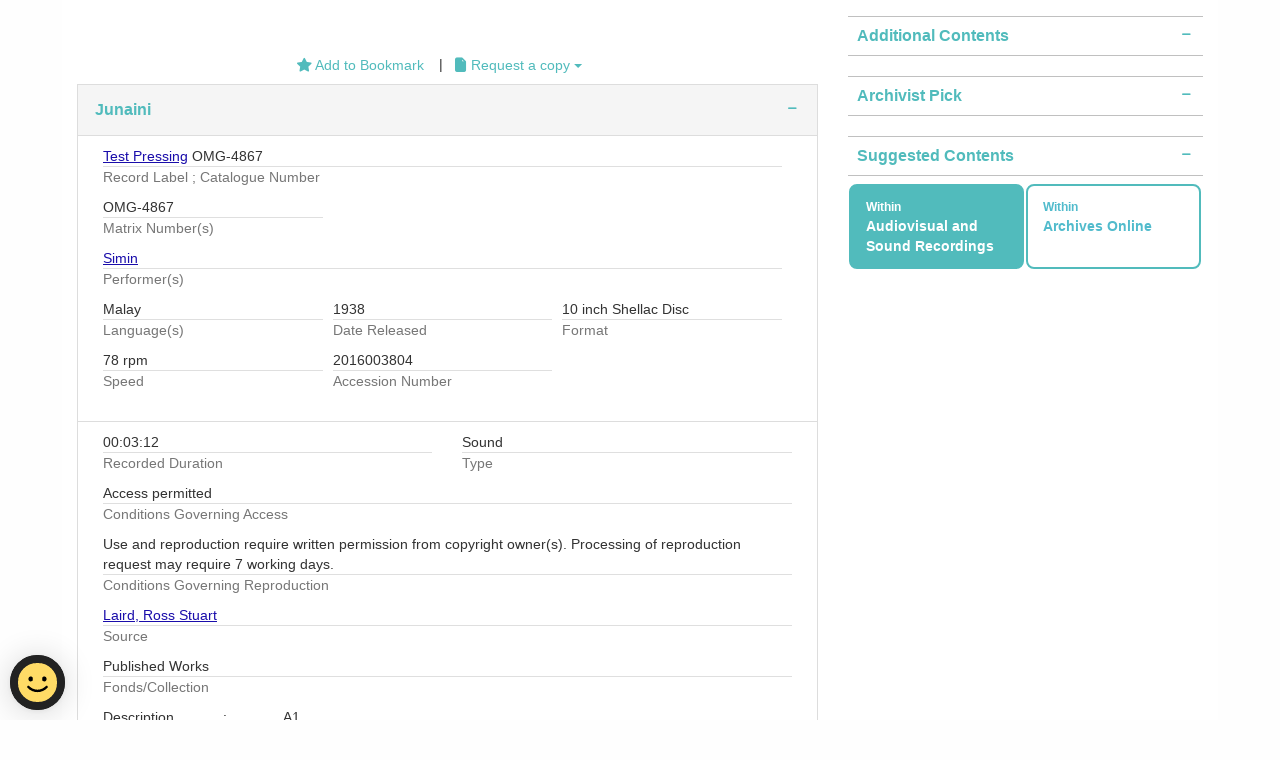

--- FILE ---
content_type: text/html;charset=UTF-8
request_url: https://www.nas.gov.sg/archivesonline/audiovisual_records/record-details/2595c2ae-f7b9-11e5-b6f6-0050568939ad
body_size: 41908
content:





<!DOCTYPE HTML>
<html lang="en">
<head>
<meta http-equiv="X-UA-Compatible" content="IE=edge" />

  
  
    <title>Junaini</title>
  

<meta name="description"
	content="Junaini A1
Matrix No.: OMG-4867
Artist: Simin
Title: Junaini - Rumba null Laird, Ross Stuart Published Works">
<meta name="keywords" content="">




<meta charset="utf-8" />
<meta http-equiv="X-UA-Compatible" content="IE=edge" />
<meta name="viewport" content="width=device-width, initial-scale=1.0" />


<script type="text/javascript" src="//eservice.nlb.gov.sg/assets/js/jquery.js" nonce="T6Mc0R4kItZjDHnsfRyfzg=="></script>

<script src="//assets.wogaa.sg/scripts/wogaa.js" nonce="T6Mc0R4kItZjDHnsfRyfzg=="></script> 


<script type="text/javascript" id="nlb"	src="//eservice.nlb.gov.sg/components/v2/js/bundle.js?key=HUrN8hh7JanA" nonce="T6Mc0R4kItZjDHnsfRyfzg=="></script> 
<script type="text/javascript" src="/archivesonline/style/audiovisual_records/content/js/bootstrap.bundle.min.js" nonce="T6Mc0R4kItZjDHnsfRyfzg=="></script>
<link href="https://fonts.googleapis.com/css?family=Open+Sans" rel="stylesheet">

<script async src="https://www.googletagmanager.com/gtag/js?id=G-F7Z51CVVWQ" nonce="T6Mc0R4kItZjDHnsfRyfzg=="></script> 
<script nonce="T6Mc0R4kItZjDHnsfRyfzg=="> 
   window.dataLayer = window.dataLayer || []; 
   function gtag(){dataLayer.push(arguments);} 
   gtag('js', new Date()); 
   gtag('config', $('#googleCode').val()); 
</script>
<style>
	div#nav-search>form#searchForm>div.input-group {
		overflow: hidden;	
	}
	
	div.loading-message {
		text-align: center;
		margin-top: 10px
	}
	
</style>


<script type="text/javascript" src="/archivesonline/scripts/form-validation.min.js" nonce="T6Mc0R4kItZjDHnsfRyfzg=="></script>
<script type="text/javascript" src="/archivesonline/scripts/bookmarks-av.min.js?20150130" nonce="T6Mc0R4kItZjDHnsfRyfzg=="></script>
<link rel="stylesheet" type="text/css" href="/archivesonline/style/audiovisual_records/main.min.css?20150130" />
<link rel="stylesheet" type="text/css" href="/archivesonline/style/audiovisual_records/print.min.css?20150130" />
<link type="text/css" rel="stylesheet" href="/archivesonline/style/audiovisual_records/content/css/ava.min.css?20150130" />





<meta charset="utf-8" />
<meta content="initial-scale=1.0" name="viewport">

<link rel="stylesheet" type="text/css" href="/archivesonline/style/audiovisual_records/main.min.css?20150813" /> 
<link rel="stylesheet" type="text/css" href="/archivesonline/style/common/print.min.css?20150813" />
<link rel="stylesheet" type="text/css" href="/archivesonline/style/common/responsive.min.css?20150813" />
<!--[if lte IE 8]>
<link rel="stylesheet" type="text/css" href="/archivesonline/style/common/ie8.css" />
<script type="text/javascript" src="/archivesonline/scripts/respond.min.js"></script>
<![endif]-->

<link rel="stylesheet" type="text/css" href="/archivesonline/style/audiovisual_records/content/css/ava-detail.min.css?20150813" />
<link rel="stylesheet" type="text/css" href="/archivesonline/style/audiovisual_records/content/css/record-details-print.min.css?20150813" />
<link rel="stylesheet" type="text/css" href="/archivesonline/style/common/search-result.min.css?20150813" />
<link rel="stylesheet" type="text/css" href="/archivesonline/style/audiovisual_records/content/css/record-details-video.min.css?20150813" />
<script type="text/javascript" src="/archivesonline/scripts/details-link.min.js" nonce="T6Mc0R4kItZjDHnsfRyfzg=="></script>

	<script type="text/javascript" nonce="T6Mc0R4kItZjDHnsfRyfzg==">
		j190 = jQuery;
	</script>
	<script type="text/javascript" src="/archivesonline/scripts/related-records.min.js" nonce="T6Mc0R4kItZjDHnsfRyfzg=="></script>

	
	<style>
	.dropdown-menu>li>a:focus, .dropdown-menu>li>a:hover {
    text-decoration: none;
    color: #fff;
    background-color: #51bbbc;
    cursor:pointer;
}
 	.nav-tabs>li>a, .nav-pills>li>a.active, .nav-pills>li>a.active:hover, .nav-pills>li>a.active:focus{ 
 	min-height: 85px; 
 	} 
	
	.nav-tabs>li{
	min-width: 50%;
}

.panel {
	border: 0px;
	margin-top: 4%;
	border-radius: 0px;
	-webkit-box-shadow: 0 0px 0px rgba(0, 0, 0, 0);
	box-shadow: 0 0px 0px rgba(0, 0, 0, 0);
}

.bold {
	font-weight: bold;
}

h5 {
	color: black;
}

#thumbnail {
	margin-top: 5px;
	height: 100px;
}

#suggested {
	margin-top: 8px;
}

#explore {
	margin-top: 8px;
}

#related-within h4, #related-nas h4, #archivist h4 {
	padding: 0px;
	border: none;
	margin-top: 8px;
	line-height: 1.1;
	margin-bottom: 5px;
}

#related-within h4 a, #related-nas h4 a, #archivist h4 a {
	font-weight: normal;
	font-size: 15px;
}

.highlight {
	font-weight: 700;
}

.btn.bookmark {
	background: 0 0;
	color: #51bbbc;
	font-size: 100%;
	padding: 8px 0
}

.btn.onviewing {
	background: 0 0;
	color: #51bbbc;
	font-size: 100%;
	padding: 8px 0;
	margin: 5px 0;
}

.btn.reproduction {
	background: 0 0;
	color: #51bbbc;
	font-size: 100%;
	padding: 8px 0;
	margin: 5px 0;
}

#this-bi-icon {
	font-size:30px;
	position:relative;
	top:-4px;
	right:-7px;
}
.link-in-text{
		text-decoration:underline;
}	
</style>
</head>
<body>
	
		
	



<script type="text/javascript" src="/archivesonline/scripts/print.min.js" nonce="T6Mc0R4kItZjDHnsfRyfzg=="></script>
<script type="text/javascript" src="/archivesonline/scripts/mobile.min.js" nonce="T6Mc0R4kItZjDHnsfRyfzg=="></script>


<div class="container">
	<div class="col-sm-12">
	<nas-header data-appUrl="//www.nas.gov.sg/archivesonline/">
		<ui-menu>
        	<ui-menu-item data-url="//www.nas.gov.sg/archivesonline/audiovisual_records/about-us" data-text="About Audiovisual Records"></ui-menu-item>
        	<ui-menu-item data-url="//www.nas.gov.sg/archivesonline/audiovisual_records/faq" data-text="FAQS"></ui-menu-item>
        	<ui-menu-item data-url="//www.nas.gov.sg/archivesonline/audiovisual_records/ordering" data-text="Ordering"></ui-menu-item>
        	<ui-menu-item data-url="//www.nas.gov.sg/archivesonline/audiovisual_records/contact" data-text="Contact Us"></ui-menu-item>
        	<ui-menu-item data-url="//www.nas.gov.sg/archivesonline/audiovisual_records/bookmarks" data-text="Bookmarks">
        	<span id="bookmarks" class="badge"></span>
				<script nonce="T6Mc0R4kItZjDHnsfRyfzg==">
					$(document).ready(function() {
						updateBookmarksBadge();
					});
				</script>
			</ui-menu-item>
			
    	</ui-menu>
   
    	
    	<nlb-suggest 
    		data-withinsiteurl="//www.nas.gov.sg/archivesonline/audiovisual_records/search-result?keywords={0}&search-type=basic&keywords-type=all"
    		data-advancedurl="//www.nas.gov.sg/archivesonline/audiovisual_records/advanced-search">
    	</nlb-suggest>
    	
    	<nlb-checkout data-shopcode="C"></nlb-checkout>
	</nas-header>
	</div>
</div>


	<script type="text/javascript" nonce="T6Mc0R4kItZjDHnsfRyfzg==">
	customAddEvent(window, 'load',  function() {
		if (top.location.href != self.location.href) {
			top.location.href = self.location.href;
		}
	});
	
	
</script>



	<div id="main-content" class="main-content2 container"
		style="margin-top: -10px;">
		

		

		
			<!-- content start -->
			<div class="av-content row row-offcanvas row-offcanvas-right">
				<div class="col-sm-8">
					<div class="visible-xs">
						<!--  Right-side bar for small screens -->
						<ul class="list-inline">

							<li class="pull-right">
								<button type="button" class="btn btn-primary btn-sm"
									data-bs-toggle="offcanvas" style="cursor: pointer;">
									See More Recommendations <span
										class="bi bi-arrow-right"></span>
								</button>
							</li>

							<div class="extra-space"></div>

							<li class="pull-right"><nlb-share data-appcode="NASONLINE"
									data-title="Archives Online"
									data-abstract="Interesting discovery from Archives Online website"
									data-thumbnail="" class="ui-colored"> </nlb-share>
								<style>
nlb-share {
	display: block;
	float: right;
}

@media ( max-width :767px) {
	nlb-share {
		display: block;
		float: left;
	}
}
</style></li>

<style>
	.dropdown-menu>li>a:focus, .dropdown-menu>li>a:hover {
    text-decoration: none;
    color: #fff;
    background-color: #51bbbc;
    cursor:pointer;
}
</style>
							<li class="pull-right">
								<div class="row">
									<ul class="list-inline">
										<li style="vertical-align: middle;" class="">
											<button title="Add to Bookmark" class="btn bookmark"
												data-id="162624">
												<i class="bi bi-star-fill"></i> <span>Add to
													Bookmark</span>
											</button>
										</li>
										
										

										
											<li style="vertical-align: middle;" class="">
												<div class="dropdown btn-group">
													<button class="btn reproduction dropdown-toggle"
														type="button" data-bs-toggle="dropdown"  style = "margin-left: 5px;  margin-top: 5px; margin-right: 5px; margin-bottom: 5px; cursor: pointer;">
														<i class="bi bi-file-earmark-fill"></i> Request a copy <span
															class="caret"></span>
													</button>
													<ul class="dropdown-menu">
													
														
																	<li><a><nlb-addtocart
               														data-shopcode="C"
               														data-category="AV"
               														data-transactiontype="2"
               														data-id="4dc80906-ae63-11e7-843a-0050568939ad"
               														data-displayId="2016003804"
               														data-title="Junaini - Junaini"
               														data-format="MP3"
               														data-duration="00:03:12"
               														data-filename="2016003804.mp3"
              	 													data-url="//www.nas.gov.sg/archivesonline/audiovisual_records/record-details/2595c2ae-f7b9-11e5-b6f6-0050568939ad"
               														data-language="Malay"
               														data-source="Laird, Ross Stuart"
               														data-durationrawfile="00:03:13">
																	Junaini - Junaini
																	</nlb-addtocart></a></li>
														
													
														
													</ul>
												</div>
											</li>
										
									</ul>
								</div>
							</li>
						</ul>
						<div class="col-xs-12">
							<span class="" id="info-label2"></span>
						</div>
					</div>
					<!-- 				<div class="clearfix"></div> -->
					<!-- The digital file details -->
					<div class="content-details">
						<!-- Top row buttons -->
						<div class="row">
							<div class="col-sm-12 hidden-xs" style="margin-top: 1%;">
								<ul class="list-inline">
									</button>
									<li class="pull-right"><nlb-share data-appcode="NASONLINE"
											data-title="Archives Online"
											data-abstract="Interesting discovery from Archives Online website"
											data-thumbnail="" class="ui-colored">
										</nlb-share>
										<style>
nlb-share {
	display: block;
	float: right;
}

@media ( max-width :767px) {
	nlb-share {
		display: block;
		float: left;
	}
}
</style></li>
								</ul>
								<div class="hidden-md hidden-lg">
									<span class="" id="info-label"></span>
								</div>
							</div>

						</div>

						<!-- Player -->
						<div class="row">
							<div class="col-sm-12 col-xs-12">

								<div class="audio-thumbnail hidden-md hidden-xs hidden-sm"
									style="display: none">
									
										
											<img src="//www.nas.gov.sg/archivesonline/attachments/avs_data/clips/2016003804/2016003804 OMG-4867_a.JPG" alt=""
												style="position: absolute; top: 50%; left: 50%; transform: translate(-50%, -50%)"
												width="auto" height="70%">
											<img src="/archivesonline/style/audiovisual_records/content/images/grey-back.png" alt=""
												style="width: 100%; height: 360px;">
										
										
									
								</div>

								<div class="originalContainerClass" style="display: table;">
									<div class="">
										
										<div id="player-container"></div>

										<div class="extra-space"></div>
									</div>
								</div>

							</div>
						</div>


					</div>

					<!-- Top row buttons -->
					<div class="row  text-center">
						<div class="col-sm-12 hidden-xs" style="margin-top: 1%;">
							<ul class="list-inline" style="margin-bottom:0px;">
								<li style="vertical-align: middle;" class="">
									<button title="Add to Bookmark" class="btn bookmark"
										data-id="162624">
										<i class="bi bi-star-fill"></i> <span>Add to
											Bookmark</span>
									</button>

								</li>
								

								
									 | 
									<li style="vertical-align: middle;" class="">
										<div class="dropdown btn-group">
											<button class="btn reproduction dropdown-toggle"
												type="button" data-bs-toggle="dropdown"  style = "margin-left: 5px;  margin-top: 0px; margin-right: 5px; margin-bottom: 0px; cursor: pointer;">
												<i class="bi bi-file-earmark-fill"></i> Request a copy <span
													class="caret"></span>
											</button>
											<ul class="dropdown-menu">
											
												
															<li><a><nlb-addtocart
               												data-shopcode="C"
               												data-category="AV"
               												data-transactiontype="2"
               												data-id="4dc80906-ae63-11e7-843a-0050568939ad"
               												data-displayId="2016003804"
               												data-title="Junaini - Junaini"
               												data-format="MP3"
               												data-duration="00:03:12"
               												data-filename="2016003804.mp3"
              	 											data-url="//www.nas.gov.sg/archivesonline/audiovisual_records/record-details/2595c2ae-f7b9-11e5-b6f6-0050568939ad"
               												data-language="Malay"
               												data-source="Laird, Ross Stuart"
               												data-durationrawfile="00:03:13">
															Junaini - Junaini
															</nlb-addtocart></a></li>
												
											
												
											</ul>
										</div>
									</li>
								
							</ul>
							<div class="hidden-md hidden-lg">
								<span class="" id="info-label"></span>
							</div>
						</div>

					</div>

					<!-- 	metadata -->
					<!-- Source: same for mp3 & mp4 -->
					<!-- 					<div class="text-muted" style=" text-align: center;"> -->
					
					<!-- 								<h5 class=""> -->
					
					<!-- 									Courtesy of -->
					<!-- 									<a -->
					
					
					
					<!-- 								</h5> -->
					
					<!-- 					</div> -->
					<!-- Programme Title -->
					
					<div class="content-details well">
						
							<div id="toggle-up-down-album" data-bs-toggle="collapse"
								href="#more-details" class=""
								style="cursor: pointer;">
								<!-- Title -->
								<h4 class="bold-green">
									<span class="bi bi-dash pull-right"></span>
									
									
									
										
											<span class="details">Junaini
											</span>
										
									
										
									
									<!-- 
									
										<span class="details">Junaini
										</span>
									-->
								</h4>
							</div>
						
						
					</div>

					<!-- more details: artist, accession num, record label, catalog no, language -->
					<!-- Details from audio -->
					
						<div id="audio-details"
							class="col-md-12 col-lg-12 col-sm-12 col-xs-12 grey-border">
							<ul class="list-inline col-md-12 col-lg-12 col-sm-12 col-xs-12">

								
									
										<li class="col-md-12 col-sm-12 col-xs-12">										
											 
											
											
											
												
													<a target="_blank" rel="noopener noreferrer" href="//www.nas.gov.sg/archivesonline/audiovisual_records/record-label?recordLabelId=042" class="link-in-text">Test Pressing</a>				
													
														OMG-4867
														<p class="text-label"><span>Record Label</span>
														;
														<span>Catalogue Number</span></p>
													
												
												
											
										</li>
									
								

								
									<li class="col-md-4 col-sm-4 col-xs-12"><span class="">OMG-4867</span>
										<p class="text-label">
											<span id="matrixNo">Matrix Number(s)</span>
										</p></li>
								

								
									<li class="col-md-12 col-sm-12 col-xs-12">
											<a target="_blank" rel="noopener noreferrer"
												href="//www.nas.gov.sg/archivesonline/audiovisual_records/performer?performerId=639" class="link-in-text">Simin<span class="sr-only">Performers</span></a>
										
										<p class="text-label">
											<span id="performer">Performer(s)</span>
										</p></li>
								

								
									<li class="col-md-4 col-sm-4 col-xs-12"><span class="">Malay</span>

										<p class="text-label">
											<span id="language">Language(s)</span>
										</p></li>
								

								

								
									<li class="col-md-4 col-sm-4 col-xs-6"><span class="">1938</span>
										<p class="text-label">
											<span id="year">Date Released</span>
										</p></li>
								

								
									<li class="col-md-4 col-sm-6 col-xs-6" id="format"><span
										class="">10 inch Shellac Disc</span>
										<p class="text-label">
											<span>Format</span>
										</p></li>
								

								
									<li class="col-md-4 col-sm-6 col-xs-6"><span class="">78 rpm</span>
										<p class="text-label">
											<span id="speed">Speed</span>
										</p></li>
								

								
									<li class="col-md-4 col-sm-4 col-xs-6" id=accessionNo><span
										class="">2016003804</span>
										<p class="text-label">
											<span>Accession Number</span>
										</p></li>
								
							</ul>

						</div>
					

					<!-- Details from Video -->
					

					<!-- More details for audio -->
					
						<div id="more-details"
							class="col-md-12 col-lg-12 col-sm-12 col-xs-12 grey-border collapse show">
							<ul class="list-unstyled">

								
									<li class="col-md-6 col-sm-6 col-xs-12" id=""><span
										class="">00:03:12</span>
										<p class="text-label">
											<span>Recorded Duration</span>
										</p></li>
								

								
									<li class="col-md-6 col-sm-6 col-xs-12" id=""><span
										class="">Sound</span>
										<p class="text-label">
											<span>Type</span>
										</p></li>
								
							</ul>


							<ul class="list-unstyled ">

								
									<li class="col-md-12 col-sm-12 col-xs-12" id=""><span
										class="">Access permitted</span>
										<p class="text-label">
											<span>Conditions Governing Access</span>
										</p></li>
								

								
									<li class="col-md-12 col-sm-12 col-xs-12" id=""><span
										class="">Use and reproduction require written permission from copyright owner(s). Processing of reproduction request may require 7 working days.</span>
										<p class="text-label">
											<span>Conditions Governing Reproduction</span>
										</p></li>
								
							</ul>

							<ul class="list-unstyled ">

								
									<li class="col-md-12 col-sm-12 col-xs-12" id=""><span>
											
												<a target="_blank" rel="noopener noreferrer"
													href="../source-details/418" class="link-in-text">Laird, Ross Stuart</a>
											 

									</span>
										<p class="text-label">
											<span>Source</span>
										</p></li>
								

								
									<li class="col-md-12 col-sm-12 col-xs-12" id=""><span
										class="">Published Works</span>
										<p class="text-label">
											<span>Fonds/Collection</span>
										</p></li>
								

							</ul>

							<ul class="list-unstyled ">

								
									<li id="synopsis"><span class="col-md-2 col-sm-3 col-xs-4"><p
												class="">Description</p></span> <span
										class="col-md-1 col-sm-1 col-xs-8"><p>:</p></span> <span
										class="col-md-9 col-sm-11 col-xs-12">
											<p>A1<br />Matrix No.: OMG-4867<br />Artist: Simin<br />Title: Junaini - Rumba
											</p>
									</span></li>
								

							</ul>

						</div>
					

					<!-- 		More details for video -->
					

					<div style="text-align: center;">
						<a 
							class="//www.nas.gov.sg/archivesonline/audiovisual_records/more-info?rec=2595c2ae-f7b9-11e5-b6f6-0050568939ad"
							target="_blank" rel="noopener noreferrer"
							id="this_more_info" style="cursor:pointer">
							Do you have more information on this record? </a>
					</div>
					
					<div >
						
						
						
							&nbsp;
						
						
					</div>


					<div class="extra-space"></div>
					<div class="alert alert-info hidden attachmentListInfo">
						Search results have been made possible in part from third-party
						programmes including voice-to-text and optical character
						recognition (OCR) software, and may contain inaccuracies.</div>
						
					
				</div>

				<!-- Right sidebar -->
				<div class="col-sm-4 sidebar-offcanvas" style="z-index: 1;">
					<div class="visible-xs">
						<!--  Right-side bar for small screens -->
						<button style="width: 100%;cursor: pointer;" type="button"
							class="btn btn-primary btn-md" data-bs-toggle="offcanvas">
							<span class="bi bi-arrow-left"></span> Back to
							Album Details
						</button>
					</div>
				</div>
				<!-- 			<div class="col-sm-4 sidebar-offcanvas extra-space"> -->
				<!-- 				<div class="visible-xs" ></div> -->
				<!-- 			</div> -->
				<div class="col-sm-4 sidebar-offcanvas ">
					<div class="visible-xs ">
						<div class="extra-space"></div>
						<br>
					</div>

					<!-- 				Additional Content -->
					<div class="categories-section " id="right-panel">
						<div class="panel panel-default">
							<div data-bs-toggle="collapse" data-bs-parent="#right-panel"
								href="#additional" class="" id="toggle-icon1" style="cursor: pointer;">
								<h4 class="bold-green " style="border-top: 1px solid #c0c0c0">
									<span class="bi bi-dash pull-right"></span> <span
										class="">Additional Contents</span>
								</h4>
							</div>
							<div id="additional" class=" panel-collapse collapse show"
								style=""></div>
						</div>
					</div>

					<!-- Archivist Pick -->
					<div class="" id="right-panel2">
						<div class="categories-section panel panel-default">
							<div data-bs-toggle="collapse" data-bs-parent="#right-panel2"
								href="#archivist" class="" id="toggle-icon2" style="cursor: pointer;">
								<h4 class=" bold-green" style="border-top: 1px solid #c0c0c0">
									<span class="bi bi-dash pull-right"></span> <span>Archivist
										Pick </span>
								</h4>
							</div>
							<div id="archivist" class="panel-collapse collapse show"></div>
						</div>
					</div>

					<div class="panel-group" id="right-panel3">
					<!-- Suggested Content -->
					<div class="" id="">
						<div class="categories-section panel panel-default ">
							<div data-bs-toggle="collapse" data-bs-parent="#right-panel3"
								href="#suggested" class="" id="toggle-icon3" style="cursor: pointer;">
								<h4 class=" bold-green" style="border-top: 1px solid #c0c0c0">
									<span class="bi bi-dash pull-right"></span> <span>Suggested
										Contents</span>
								</h4>
							</div>
							<div id="suggested" class="panel-collapse collapse show">
								<ul class="nav nav-tabs" role="tablist">
									<li role="presentation"><a class="bold active" data-bs-toggle="tab"
										href="#related-within" role="tab"
										style="cursor: pointer;"> <small>Within</small> </br>Audiovisual
											and </br> Sound Recordings
									</a></li>
									<li role="presentation"><a class="bold" href="#related-nas" role="tab"
										data-bs-toggle="tab"
										style="cursor: pointer;"><small>Within</small></br> Archives Online </a></li>
								</ul>
								<!-- Tab panes -->
								<div class="tab-content bordered small">
									<div class="tab-pane animated fadeIn active"
										id="related-within"></div>
									<div class="tab-pane animated fadeIn" id="related-nas"></div>
								</div>
							</div>
						</div>
					</div>



				</div>

			</div>
			<!-- content end -->
		
	</div>
	
	
	
		
			
		
		
	
	
	
	
		
	




<div class="extra-space"></div>

<!-- scroll to top button -->
		<button class="btn btn-primary ui-scrolltop" title="Scroll To Top"></button>
		
<style>
.explore-section .list-categories>li>a>span {
    position: absolute;
    left: 0;
    bottom: 0px;
    width: 100%;
    background: #51bbbc;
    color: #fff;
    padding: 4px;
    font-size: .9em;
    min-height: 62px;
    -webkit-transition: bottom .3s linear;
    -o-transition: bottom .3s linear;
    transition: bottom .3s linear;
    font-family: serif;
}

</style>

	<script nonce="T6Mc0R4kItZjDHnsfRyfzg==">
// 	Change glyphion plus minu icon when click
		$(document).ready(function() {
			
				$('#archivesToggle').click(
					function() {$(this).find('span:first').toggleClass('bi-chevron-up bi-chevron-down')});
			
				// Define a mapping of original image sources to their fallback images
			    const fallbackImages = {
			        'icon-av': `/archivesonline/style/audiovisual_records/content/images/categories/icon-av.png?20150813`,
			        'icon-govrec': `/archivesonline/style/audiovisual_records/content/images/categories/icon-govrec.png?20150813`,
			        'icon-maps': `/archivesonline/style/audiovisual_records/content/images/categories/icon-maps.png?20150813`,
			        'icon-oh': `/archivesonline/style/audiovisual_records/content/images/categories/icon-oh.png?20150813`,
			        'icon-photos': `/archivesonline/style/audiovisual_records/content/images/categories/icon-photos.png?20150813`,
			        'icon-posters': `/archivesonline/style/audiovisual_records/content/images/categories/icon-posters.png?20150813`,
			        'icon-speech': `/archivesonline/style/audiovisual_records/content/images/categories/icon-speech.png?20150813`,
			        'icon-straits': `/archivesonline/style/audiovisual_records/content/images/categories/icon-straits.png?20150813`
			    };
				
			    // Select all images with the class 'dynamic-image'
			    $('.dynamic-image').each(function() {
			        const imageElement = $(this); // Get the current image element

			        // Create a new image object to check for loading errors
			        const img = new Image();
			        img.src = imageElement.attr('src'); // Get the original image source

			        // Handle successful image load
			        img.onload = function() {
			            console.log(`Image loaded successfully: `);
			        };

			     	// Handle image loading error
			        img.onerror = function() {
			            const originalSrc = imageElement.attr('src'); // Get the original image source
			            const baseFilename = originalSrc.split('/').pop().split('.')[0]; // Extract base filename without extension
			            const fallbackSrc = fallbackImages[baseFilename]; // Look up the fallback image
			            
			            // If there is a fallback image defined, set it
			            if (fallbackSrc) {
			                imageElement.attr('src', fallbackSrc);
			                console.log(`Image failed to load, fallback image set: `);
			            } else {
			                console.error(`No fallback image found for: `);
			            }
			        };
			    });
				
				
				
			
			});
	</script> 

<!-- categories start -->
<div class="container ">
<div class="row col-md-12 col-sm-12 explore-section">
	<div data-bs-toggle="collapse" href="#archivesCollapse" id="archivesToggle" style="cursor: pointer;">
				<h4>Explore the archives 
					<span class="bi bi-chevron-down" style="float: right;"></span>
				</h4> 
			</div>
	<div id="archivesCollapse" class="collapse">
		 <!--  <script>
			$( document ).ready(function(){
				
				var currentPath = window.location.pathname ;
				var lastPath = currentPath.substr(currentPath.lastIndexOf('/') + 1);
// 				alert("length=" + lastPath.length);
					if (lastPath.length == 0){
						$("#archivesToggle").find('span:first').addClass("bi-chevron-down");
					}else{
						$("#archivesToggle").find('span:first').addClass("bi-chevron-up");
					}
				
			});
			
			</script> --> 
	<ul class="list-categories">
		<li>
			<a href="//www.nas.gov.sg/archivesonline/audiovisual_records">
				<img id="footer_av_img" src="/archivesonline/style/audiovisual_records/content/images/categories/icon-av.webp?20150813" 
				alt="Audiovisual and Sound Recordings" title="Audiovisual and Sound Recordings" class="dynamic-image"/>
<!-- 				<span class="test">Audiovisual and Sound Recordings</span> -->
			</a>
		</li>
		<li>
			<a href="//www.nas.gov.sg/archivesonline/government_records">
				<img id="footer_govrec_img" src="/archivesonline/style/audiovisual_records/content/images/categories/icon-govrec.webp?20150813" 
				alt="Government Records" title="Government Records" class="dynamic-image"/>
<!-- 				<span class="test">Government Records</span> -->
			</a>
		</li>
		<li>
			<a href="//www.nas.gov.sg/archivesonline/maps_building_plans">
				<img id="footer_maps_img" src="/archivesonline/style/audiovisual_records/content/images/categories/icon-maps.webp?20150813"
				alt="Maps and Building Plans" title="Maps and Building Plans" class="dynamic-image"/>
<!-- 				<span class="test">Maps and Building Plans</span> -->
			</a>
		</li>
		<li>
			<a href="//www.nas.gov.sg/archivesonline/oral_history_interviews">
				<img id="footer_oh_img" src="/archivesonline/style/audiovisual_records/content/images/categories/icon-oh.webp?20150813" 
				alt="Oral History Interviews" title="Oral History Interviews" class="dynamic-image"/>
<!-- 				<span class="test">Oral History Interviews</span> -->
			</a>
		</li>
		<li>
			<a href="//www.nas.gov.sg/archivesonline/photographs">
				<img id="footer_photos_img" src="/archivesonline/style/audiovisual_records/content/images/categories/icon-photos.webp?20150813"
				alt="Photographs" title="Photographs"class="dynamic-image"/>
<!-- 				<span class="test">Photographs</span> -->
			</a>
		</li>
		<li>
			<a href="//www.nas.gov.sg/archivesonline/posters">
				<img id="footer_posters_img" src="/archivesonline/style/audiovisual_records/content/images/categories/icon-posters.webp?20150813" 
				alt="Posters" title="Posters" class="dynamic-image"/>
<!-- 				<span class="test">Posters</span> -->
			</a>
		</li>
		<li>
			<a href="//www.nas.gov.sg/archivesonline/speeches">
				<img id="footer_speeches_img" src="/archivesonline/style/audiovisual_records/content/images/categories/icon-speech.webp?20150813"  
				alt="Speeches and Press Releases" title="Speeches and Press Releases" class="dynamic-image"/>
<!-- 				<span class="test">Speeches and Press Releases</span> -->
			</a>
		</li>
		<li>
			<a href="//www.nas.gov.sg/archivesonline/private_records">
				<img id="footer_ssopr_img" src="/archivesonline/style/audiovisual_records/content/images/categories/icon-straits.webp?20150813"  
				alt="Straits Settlements, Overseas and Private Records" title="Straits Settlements, Overseas and Private Records" class="dynamic-image"/>
<!-- 				<span class="test">Straits Settlements, Overseas and Private Records</span> -->
			</a>
		</li>
	</ul>
	</div>
</div>
</div>
<!-- categories end -->



<!-- categories start Another-->
<!-- <div class="container "> -->
<!-- <div class="col-md-12 col-sm-12 explore-section"> -->
<!-- 	<div data-toggle="collapse" href="#collapse2"> -->
<!-- 				<h4>Explore the archives -->
<!-- 					<span class="bi bi-chevron-down" style="float: right;"></span> -->
<!-- 				</h4>  -->
<!-- 			</div> -->
<!-- 	<div id="collapse2" class="panel-collapse collapse"> -->
<!-- 	<ul class="list-categories"> -->
<!-- 		<li> -->


<!-- 			</a> -->
<!-- 		</li> -->
<!-- 		<li> -->


<!-- 			</a> -->
<!-- 		</li> -->
<!-- 		<li> -->


<!-- 			</a> -->
<!-- 		</li> -->
<!-- 		<li> -->


<!-- 			</a> -->
<!-- 		</li> -->
<!-- 		<li> -->


<!-- 			</a> -->
<!-- 		</li> -->
<!-- 		<li> -->


<!-- 			</a> -->
<!-- 		</li> -->
<!-- 		<li> -->


<!-- 			</a> -->
<!-- 		</li> -->
<!-- 		<li> -->


<!-- 			</a> -->
<!-- 		</li> -->
<!-- 	</ul> -->
<!-- 	</div> -->
<!-- </div> -->
<!-- </div> -->
<!-- categories end -->

<br>

<footer>
	<div class="container">
		<div class="row">
		 	<div class="col-xs-12">
				<nas-footer data-lastupdate="Sun Jan 18 13:47:38 SGT 2026"  class="container ui-theme-white"></nas-footer>
			</div>
		</div>
	</div>
</footer>



<!-- Staging -->


<!-- Production -->

<style>
#chat-widget-iframe {
        bottom: 17px; !important;
}
</style>
<div id="app" apikey="oDGKB0A.5GrNLYR8krKp6R2SCeTpENStWhWaFeg2jwk" merchant="5bbd97c5f157a72cb7c592da" migration-mode="1"></div>
<script src="https://chatbot.nlb.gov.sg/converse/widget/widget.js?c=national-library-board&i=cRnRtNflQY&vc_channelId=web" id="chat-widget-1925" nonce="T6Mc0R4kItZjDHnsfRyfzg=="></script>
	
	</div>





	<script nonce="T6Mc0R4kItZjDHnsfRyfzg==">
		// 	Change glyphion plus minu icon when click
		$(document)
				.ready(
						function() {

							$(
									'#toggle-up-down, #toggle-icon1, #toggle-icon2, #toggle-icon3')
									.click(
											function() {
												$(this)
														.find('span:first')
														.toggleClass(
																'bi-plus bi-dash')
											});

							$('#toggle-up-down-album')
									.click(
											function() {
												$(this)
														.find('span:first')
														.toggleClass(
																'bi-dash bi-plus')
											});

							$('#transcript-show-all').click(function() {
								loadPlayer('162624', '', '2595c2ae-f7b9-11e5-b6f6-0050568939ad');
							});
						});
	</script>

	<script nonce="T6Mc0R4kItZjDHnsfRyfzg==">
		//var pageNumber = 1;
		//var highlight = "";
		var loadingContainer = '<div class="loading-message">Loading...</div>';
		var loggedUuid = [];
		var keywords = "";

		var showArchivistContent = true;
		var showAdditionalContent = true;

		function loadRelatedRecordsWithinSite(uuid, page) {
			$('#related-within').empty();
			
			$.ajax({
	            url: "//www.nas.gov.sg/archivesonline/audiovisual_records/ajax?type=related-within&page="+ page + "&id=" + uuid,
	            type: 'GET',
	            headers: {
	                "nonce": "T6Mc0R4kItZjDHnsfRyfzg%3D%3D"
	            },
	            success: function (result) {
	            	$('#related-within').empty();
					$('#related-within').append(result);
	            },
	            error: function (error) {
	                
	            }
	        });
			
		}

		function loadRelatedRecordsNAS(uuid, page) {
			$('#related-nas').empty();

			$.ajax({
	            url: "//www.nas.gov.sg/archivesonline/audiovisual_records/ajax?type=related-nas&page="+ page + "&id=" + uuid,
	            type: 'GET',
	            headers: {
	                "nonce": "T6Mc0R4kItZjDHnsfRyfzg%3D%3D"
	            },
	            success: function (result) {
					$('#related-nas').empty();
					$('#related-nas').append(result);
	            },
	            error: function (error) {
	                
	            }
	        });
			
		}

		function loadArchivistPick(uuid, page) {
			$('#archivist').empty();
			
			$.ajax({
	            url: "//www.nas.gov.sg/archivesonline/audiovisual_records/ajax?type=archivist-pick&page="+ page + "&id=" + uuid,
	            type: 'GET',
	            headers: {
	                "nonce": "T6Mc0R4kItZjDHnsfRyfzg%3D%3D"
	            },
	            success: function (result) {
					$('#archivist').empty();
					$('#archivist').append(result);

					if ((result.trim()).length == 0) {
						$('#right-panel2').addClass('hidden');
						showArchivistContent = false;
					}
	            },
	            error: function (error) {
	                
	            }
	        });
			
		}

		function loadAdditionalContent(id, page) {
			$('#additional').empty();
			
			$.ajax({
	            url: "//www.nas.gov.sg/archivesonline/audiovisual_records/ajax?type=additional-content&page="+ page + "&id=" + id,
	            type: 'GET',
	            headers: {
	                "nonce": "T6Mc0R4kItZjDHnsfRyfzg%3D%3D"
	            },
	            success: function (result) {
					$('#additional').empty();
					$('#additional').append(result);

					if ((result.trim()).length == 0) {
						$('#right-panel').addClass('hidden');
						showAdditionalContent = false;
					}
	            },
	            error: function (error) {
	                
	            }
	        });
			

		}

		function changeSubPage(page, paginationId) {
			if (paginationId == 'related-within-pagination') {
				loadRelatedRecordsWithinSite('2595c2ae-f7b9-11e5-b6f6-0050568939ad', page);
			} else if (paginationId == 'related-nas-pagination') {
				loadRelatedRecordsNAS('2595c2ae-f7b9-11e5-b6f6-0050568939ad', page);
			} else if (paginationId == 'archivist-pick-pagination') {
				loadArchivistPick('2595c2ae-f7b9-11e5-b6f6-0050568939ad', page);
			} else if (paginationId == 'additional-content-pagination') {
				loadAdditionalContent('162624', page);
			}
		}

		function postSwitchAVPlayer(isAudio) {

			//only show if it is audio
			if (isAudio == 'true') {
				$('.audio-thumbnail').show();
				/* document.getElementById("info-label").innerHTML = "Audio:"; */
			} else {
				$('.audio-thumbnail').hide();
				/* document.getElementById("info-label").innerHTML = "Video:"; */
			}
		}

		function showSearchWithin() {
			var showSearchWithin = false;
			var timeMarkerExist = document
					.getElementsByClassName("time-marker");
			if (timeMarkerExist.length > 0) {
				showSearchWithin = true;
				$("#search-within").removeClass('hidden');
			}
		}
		function loadPlayer(recid, keywords, uuid) {
			var play = false;
			if ('' == 'true') {
				play = true;
			}
			$('#player-container').empty();
			$('#player-container')
					.append(
							'<h5 style="line-height: 27em;" class="creditTextContainer col-lg-12 col-md-12 col-xs-12">Loading...</h5>');
			
			$.ajax({
	            url: "//www.nas.gov.sg/archivesonline/audiovisual_records/ajax?type=load-player&recid="
					+ recid
					+ "&uuid="
					+ keywords
					+ "&uuid="
					+ keywords + "&play=" + play,
	            type: 'GET',
	            headers: {
	                "nonce": "T6Mc0R4kItZjDHnsfRyfzg%3D%3D"
	            },
	            success: function (result) {
					$('#player-container').empty();
					$('#player-container').append(result);
					if (document
							.getElementsByClassName("cmsPlayer").length > 0) {
						$(".attachmentListInfo").removeClass(
								'hidden');
					}
	            },
	            error: function (error) {
	                
	            }
	        });
			
		}

		$(document.body)
				.on(
						"playing",
						"cms-player",
						function(e, a) {
							// var accessid = $(this).attr("data-accessid");
							var filename = $(this).attr("data-file");
							var group = $(this).attr("data-group");
							var filetype = $(this).attr("data-filetype");
							if (filetype == "video") {
								filetype = "Audiovisual";
							} else {
								filetype = "Sound";
							}
							if (loggedUuid.indexOf(filename + filetype + group) < 0) {
								loggedUuid.push(filename + filetype + group);
								saveAVAttachmentAccess(
										'71478591',
										filename,
										'audiovisual_records/record-details/2595c2ae-f7b9-11e5-b6f6-0050568939ad',
										'//www.nas.gov.sg/archivesonline/audiovisual_records/record-access',
										'Junaini',
										'1938',
										'Published Works',
										filetype, group);
							}

						});

		$(document).ready(
				function() {

					loadRelatedRecordsWithinSite('2595c2ae-f7b9-11e5-b6f6-0050568939ad', 1);
					loadRelatedRecordsNAS('2595c2ae-f7b9-11e5-b6f6-0050568939ad', 1);
					loadArchivistPick('2595c2ae-f7b9-11e5-b6f6-0050568939ad', 1);
					loadAdditionalContent('162624', 1);

					$('.bookmark').off('click').click(
							function(event) {
								if (!$(this).hasClass('disabled')) {
									if (storeBookmark($(this).data('id'))) {
										$(this).children('span').text(
												'Bookmark Added');
										$(this).addClass('disabled');
										updateBookmarksBadge();
									}
								}
								event.preventDefault();
							});

					//disable the links for the current bookmarked records
					var currentBookmarks = getBookmarksCookie();
					for ( var id in currentBookmarks) {
						$('.bookmark[data-id="' + id + '"]').children('span')
								.text('Bookmark Added');
						$('.bookmark[data-id="' + id + '"]').addClass(
								'disabled');
					}

					$('#further-search').click(function() {
						keywords = $('#search-term').val();
						loadPlayer('162624', keywords, '2595c2ae-f7b9-11e5-b6f6-0050568939ad');
						//searchWithinRecording(keywords);

					});

					loadPlayer('162624', '', '2595c2ae-f7b9-11e5-b6f6-0050568939ad');
					
					const onClick = (event) => {
					    //event.preventDefault(); // Prevent the default anchor behavior
					    const element = event.target;
					    // Check if the clicked element is an anchor tag containing the desired URL structure
					    
					    if (element.tagName === 'A') {
						    if (element.className.indexOf("clip_nas_ref")!=-1) {
								return expand(element,'nas');
						    }
						    else if (element.className.indexOf("clip_lib_ref")!=-1) {
						    	return expand(element,'lib');
						    }
						    else if (element.id === 'this_more_info') {
						    	window.open(element.className, 'moreInfoWindow', 'scrollbars=yes,left=120,top=120,width=600,height=650,toolbar=0,resizable=0');
								return false;
						    }
						}
					    
					}
					window.addEventListener('click', onClick);
					
					
				});
	</script>
</body>
</html>

--- FILE ---
content_type: text/css;charset=UTF-8
request_url: https://www.nas.gov.sg/archivesonline/style/audiovisual_records/print.min.css?20150130
body_size: -685
content:
@media print{#tab-advanced,.categories-section,.extra-space,.sidebar-offcanvas,footer,header,nav{display:none}#carousel{display:block}}

--- FILE ---
content_type: text/css;charset=UTF-8
request_url: https://www.nas.gov.sg/archivesonline/style/audiovisual_records/main.min.css?20150813
body_size: 341
content:
*/ .imageFillers,.clipMessageContainer,.creditTextContainer,.imageFillers,.linksAndNoticesContainer,.responsiveImageFillers{text-align:center}#item1.active,#item2.active,#navigation td.active,#relatedRecordsDiv .currentPage,#searchResult .currentPage{background-color:#0bc1cc}#spacer1{border-right-color:#0bc1cc}#relatedRecordsDiv #spacer1.active,#relatedRecordsDiv #spacer2.active,#spacer1.active,#spacer2.active{border-top-color:#0bc1cc}.button{color:#fff;box-shadow:1px 1px 5px #888;background-color:#2f99b1;background:-moz-linear-gradient(top,#2f99b1,#01596d);background:-webkit-linear-gradient(top,#2f99b1,#01596d);background:-o-linear-gradient(top,#2f99b1,#01596d);background:-ms-linear-gradient(top,#2f99b1,#01596d);background:linear-gradient(to bottom,#2f99b1,#01596d);filter:progid:DXImageTransform.Microsoft.gradient(  startColorstr='#2f99b1',
		endColorstr='#01596d', GradientType=0)}@media screen and (min-width:1051px){#highlights .video{float:left}}.container#video,.responsiveImageFillers img{border:7px solid #555}.responsiveImageFillers{padding-top:20px;padding-bottom:20px;display:none}#recordDetails th{min-width:35%}#recordDetails #recordTable div.responsivePlayer div#avPlayer{padding-top:0;padding-bottom:0;text-align:center}#searchResult span.speaker{color:green;font-style:italic}.avVideoSize{width:640px;height:480px}#highlights{overflow:hidden}@media screen and (max-width:670px){.imageFillers{display:none}.responsiveImageFillers{margin-top:15px;display:inline-block;width:100%}}@media screen and (max-width:600px){.responsiveImageFillers{margin-top:0}}@media screen and (max-width:483px){.responsiveImageFillers .container{display:block;margin-left:auto;margin-right:auto;width:182px}.responsiveImageFillers img{width:calc(100% - 14px);display:inline-block;min-width:70%}}form#searchResult .dataColumn{width:74%}.colonRow{float:right;padding-right:10px}@media screen and (max-width:749px){.colonRow{float:none;display:inline;font-weight:700}}@media screen and (min-width:750px){.row .textRow{max-width:90%;display:inline-block}.colonReplacement{display:none}}@media screen and (max-width:625px){form#searchResult .dataColumn{width:80%}}@media screen and (min-width:601px){div#avPlayer{width:100%}}@media screen and (min-width:1051px){#highlights #avPlayer{display:inline;text-align:center;width:auto}}@media screen and (max-width:1050px){#highlights #avPlayer{display:inline-block;text-align:center;width:100%}}div.newContainerClass{margin-bottom:35px}.clipMessageContainer p{margin:0 auto}@media screen and (max-width:670px){#highlights{padding:25px}.clipMessageContainer p{width:100%;max-width:310px}}.alternativeClipMessageContainer span,.clipMessageContainer span{text-decoration:underline}.hiddenPlayer{display:none!important}.linksAndNoticesContainer div{display:inline;padding:0 10px}.creditTextContainer{padding-top:0}.creditTextDivider{display:block;margin-top:10px}.creditTextContainer p{margin:0 auto}.fontRed {color:red}.orderingCaption {text-align:center;font-weight:normal}

--- FILE ---
content_type: text/css;charset=UTF-8
request_url: https://www.nas.gov.sg/archivesonline/style/audiovisual_records/content/css/record-details-print.min.css?20150813
body_size: -628
content:
@media print{.collapse{display:block}.nlb-player,.player-container,.tab-content>.tab-pane,.tab-content>.tab-pane[id*=markers]{display:none}.tab-content>.tab-pane[id*=metadata]{display:block}}

--- FILE ---
content_type: text/css;charset=UTF-8
request_url: https://www.nas.gov.sg/archivesonline/style/common/search-result.min.css?20150813
body_size: -792
content:
.highlight{font-weight:900}

--- FILE ---
content_type: text/css;charset=UTF-8
request_url: https://www.nas.gov.sg/archivesonline/style/audiovisual_records/content/css/record-details-video.min.css?20150813
body_size: -479
content:
.responsivePlayer .full{text-align:center;display:inline-block}#avPlayer a,#avPlayer div{display:inline-block}@media screen and (min-width:1051px){#avPlayer div{width:727px;max-height:450px}.linksAndNoticesContainer{width:auto}}@media screen and (max-width:1050px) and (min-width:769px){#avPlayer div{max-width:460px;max-height:360px}.linksAndNoticesContainer{width:auto}}@media screen and (max-width:768px) and (min-width:601px){#avPlayer div,.linksAndNoticesContainer{max-width:447px}#avPlayer div{max-height:345px}}@media screen and (max-width:600px) and (min-width:481px){#avPlayer div,.linksAndNoticesContainer{max-width:360px}#avPlayer div{max-height:270px}}@media screen and (max-width:480px) and (min-width:381px){#avPlayer div,.linksAndNoticesContainer{max-width:367px}#avPlayer div{max-height:280px}}@media screen and (max-width:380px) and (min-width:321px){#avPlayer div,.linksAndNoticesContainer{max-width:317px}#avPlayer div{max-height:230px}}@media screen and (max-width:320px){#avPlayer div,.linksAndNoticesContainer{max-width:262px}#avPlayer div{max-height:200px}}

--- FILE ---
content_type: text/javascript;charset=UTF-8
request_url: https://www.nas.gov.sg/archivesonline/scripts/details-link.min.js
body_size: -356
content:
function saveAttachmentAccess(e,t,c){saveRelativeAttachmentAccess(e,"",t,c,"../record-access")}function saveDirectAttachmentAccess(e,t,c){saveRelativeAttachmentAccess("",e,t,c,"record-access")}function saveRelativeAttachmentAccess(e,t,c,s,a){var n;(n=window.XMLHttpRequest?new XMLHttpRequest:new ActiveXObject("Microsoft.XMLHTTP")).onreadystatechange=function(){4==n.readyState&&n.status},n.open("POST",a,!0),n.setRequestHeader("Content-type","application/x-www-form-urlencoded"),n.send("attachment="+c+"&recordAccessKey="+e+"&recordUid="+t+"&url="+s)}function saveAVAttachmentAccess(e,t,c,s,a,n,o,r,d){var i;(i=window.XMLHttpRequest?new XMLHttpRequest:new ActiveXObject("Microsoft.XMLHTTP")).onreadystatechange=function(){4==i.readyState&&i.status},i.open("POST",s,!0),i.setRequestHeader("Content-type","application/x-www-form-urlencoded"),a=void 0!==a?a:"",n=void 0!==n?n:"",o=void 0!==o?o:"",r=void 0!==r?r:"",d=void 0!==d?d:"",i.send("attachment="+t+"&recordAccessKey="+e+"&recordUid=&url="+c+"&group="+d+"&programmeTitle="+a+"&releaseDate="+n+"&fonds="+o+"&type="+r)}